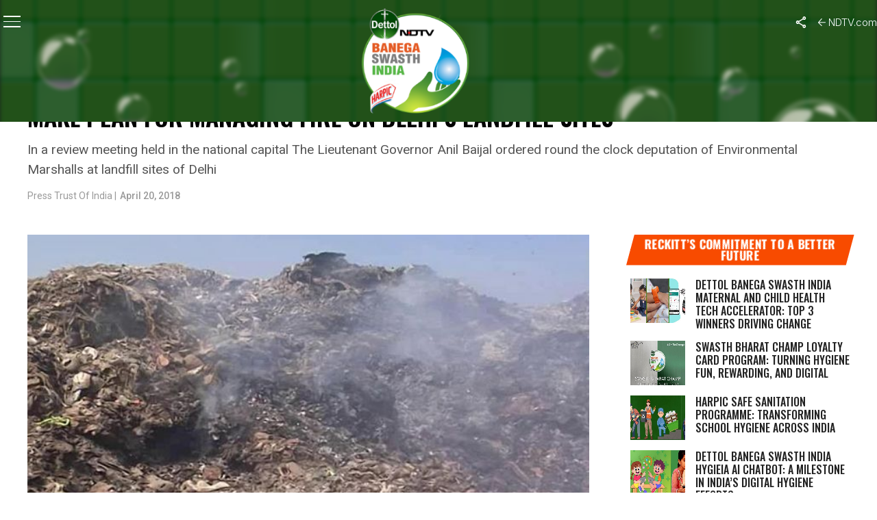

--- FILE ---
content_type: text/html; charset=utf-8
request_url: https://www.google.com/recaptcha/api2/anchor?ar=1&k=6Ld_Xr4qAAAAAEduKicafU-iRyt7eevdvTj-Ho8O&co=aHR0cHM6Ly9zd2FjaGhpbmRpYS5uZHR2LmNvbTo0NDM.&hl=en&v=PoyoqOPhxBO7pBk68S4YbpHZ&theme=light&size=normal&anchor-ms=20000&execute-ms=30000&cb=215mwy1zk5u5
body_size: 49255
content:
<!DOCTYPE HTML><html dir="ltr" lang="en"><head><meta http-equiv="Content-Type" content="text/html; charset=UTF-8">
<meta http-equiv="X-UA-Compatible" content="IE=edge">
<title>reCAPTCHA</title>
<style type="text/css">
/* cyrillic-ext */
@font-face {
  font-family: 'Roboto';
  font-style: normal;
  font-weight: 400;
  font-stretch: 100%;
  src: url(//fonts.gstatic.com/s/roboto/v48/KFO7CnqEu92Fr1ME7kSn66aGLdTylUAMa3GUBHMdazTgWw.woff2) format('woff2');
  unicode-range: U+0460-052F, U+1C80-1C8A, U+20B4, U+2DE0-2DFF, U+A640-A69F, U+FE2E-FE2F;
}
/* cyrillic */
@font-face {
  font-family: 'Roboto';
  font-style: normal;
  font-weight: 400;
  font-stretch: 100%;
  src: url(//fonts.gstatic.com/s/roboto/v48/KFO7CnqEu92Fr1ME7kSn66aGLdTylUAMa3iUBHMdazTgWw.woff2) format('woff2');
  unicode-range: U+0301, U+0400-045F, U+0490-0491, U+04B0-04B1, U+2116;
}
/* greek-ext */
@font-face {
  font-family: 'Roboto';
  font-style: normal;
  font-weight: 400;
  font-stretch: 100%;
  src: url(//fonts.gstatic.com/s/roboto/v48/KFO7CnqEu92Fr1ME7kSn66aGLdTylUAMa3CUBHMdazTgWw.woff2) format('woff2');
  unicode-range: U+1F00-1FFF;
}
/* greek */
@font-face {
  font-family: 'Roboto';
  font-style: normal;
  font-weight: 400;
  font-stretch: 100%;
  src: url(//fonts.gstatic.com/s/roboto/v48/KFO7CnqEu92Fr1ME7kSn66aGLdTylUAMa3-UBHMdazTgWw.woff2) format('woff2');
  unicode-range: U+0370-0377, U+037A-037F, U+0384-038A, U+038C, U+038E-03A1, U+03A3-03FF;
}
/* math */
@font-face {
  font-family: 'Roboto';
  font-style: normal;
  font-weight: 400;
  font-stretch: 100%;
  src: url(//fonts.gstatic.com/s/roboto/v48/KFO7CnqEu92Fr1ME7kSn66aGLdTylUAMawCUBHMdazTgWw.woff2) format('woff2');
  unicode-range: U+0302-0303, U+0305, U+0307-0308, U+0310, U+0312, U+0315, U+031A, U+0326-0327, U+032C, U+032F-0330, U+0332-0333, U+0338, U+033A, U+0346, U+034D, U+0391-03A1, U+03A3-03A9, U+03B1-03C9, U+03D1, U+03D5-03D6, U+03F0-03F1, U+03F4-03F5, U+2016-2017, U+2034-2038, U+203C, U+2040, U+2043, U+2047, U+2050, U+2057, U+205F, U+2070-2071, U+2074-208E, U+2090-209C, U+20D0-20DC, U+20E1, U+20E5-20EF, U+2100-2112, U+2114-2115, U+2117-2121, U+2123-214F, U+2190, U+2192, U+2194-21AE, U+21B0-21E5, U+21F1-21F2, U+21F4-2211, U+2213-2214, U+2216-22FF, U+2308-230B, U+2310, U+2319, U+231C-2321, U+2336-237A, U+237C, U+2395, U+239B-23B7, U+23D0, U+23DC-23E1, U+2474-2475, U+25AF, U+25B3, U+25B7, U+25BD, U+25C1, U+25CA, U+25CC, U+25FB, U+266D-266F, U+27C0-27FF, U+2900-2AFF, U+2B0E-2B11, U+2B30-2B4C, U+2BFE, U+3030, U+FF5B, U+FF5D, U+1D400-1D7FF, U+1EE00-1EEFF;
}
/* symbols */
@font-face {
  font-family: 'Roboto';
  font-style: normal;
  font-weight: 400;
  font-stretch: 100%;
  src: url(//fonts.gstatic.com/s/roboto/v48/KFO7CnqEu92Fr1ME7kSn66aGLdTylUAMaxKUBHMdazTgWw.woff2) format('woff2');
  unicode-range: U+0001-000C, U+000E-001F, U+007F-009F, U+20DD-20E0, U+20E2-20E4, U+2150-218F, U+2190, U+2192, U+2194-2199, U+21AF, U+21E6-21F0, U+21F3, U+2218-2219, U+2299, U+22C4-22C6, U+2300-243F, U+2440-244A, U+2460-24FF, U+25A0-27BF, U+2800-28FF, U+2921-2922, U+2981, U+29BF, U+29EB, U+2B00-2BFF, U+4DC0-4DFF, U+FFF9-FFFB, U+10140-1018E, U+10190-1019C, U+101A0, U+101D0-101FD, U+102E0-102FB, U+10E60-10E7E, U+1D2C0-1D2D3, U+1D2E0-1D37F, U+1F000-1F0FF, U+1F100-1F1AD, U+1F1E6-1F1FF, U+1F30D-1F30F, U+1F315, U+1F31C, U+1F31E, U+1F320-1F32C, U+1F336, U+1F378, U+1F37D, U+1F382, U+1F393-1F39F, U+1F3A7-1F3A8, U+1F3AC-1F3AF, U+1F3C2, U+1F3C4-1F3C6, U+1F3CA-1F3CE, U+1F3D4-1F3E0, U+1F3ED, U+1F3F1-1F3F3, U+1F3F5-1F3F7, U+1F408, U+1F415, U+1F41F, U+1F426, U+1F43F, U+1F441-1F442, U+1F444, U+1F446-1F449, U+1F44C-1F44E, U+1F453, U+1F46A, U+1F47D, U+1F4A3, U+1F4B0, U+1F4B3, U+1F4B9, U+1F4BB, U+1F4BF, U+1F4C8-1F4CB, U+1F4D6, U+1F4DA, U+1F4DF, U+1F4E3-1F4E6, U+1F4EA-1F4ED, U+1F4F7, U+1F4F9-1F4FB, U+1F4FD-1F4FE, U+1F503, U+1F507-1F50B, U+1F50D, U+1F512-1F513, U+1F53E-1F54A, U+1F54F-1F5FA, U+1F610, U+1F650-1F67F, U+1F687, U+1F68D, U+1F691, U+1F694, U+1F698, U+1F6AD, U+1F6B2, U+1F6B9-1F6BA, U+1F6BC, U+1F6C6-1F6CF, U+1F6D3-1F6D7, U+1F6E0-1F6EA, U+1F6F0-1F6F3, U+1F6F7-1F6FC, U+1F700-1F7FF, U+1F800-1F80B, U+1F810-1F847, U+1F850-1F859, U+1F860-1F887, U+1F890-1F8AD, U+1F8B0-1F8BB, U+1F8C0-1F8C1, U+1F900-1F90B, U+1F93B, U+1F946, U+1F984, U+1F996, U+1F9E9, U+1FA00-1FA6F, U+1FA70-1FA7C, U+1FA80-1FA89, U+1FA8F-1FAC6, U+1FACE-1FADC, U+1FADF-1FAE9, U+1FAF0-1FAF8, U+1FB00-1FBFF;
}
/* vietnamese */
@font-face {
  font-family: 'Roboto';
  font-style: normal;
  font-weight: 400;
  font-stretch: 100%;
  src: url(//fonts.gstatic.com/s/roboto/v48/KFO7CnqEu92Fr1ME7kSn66aGLdTylUAMa3OUBHMdazTgWw.woff2) format('woff2');
  unicode-range: U+0102-0103, U+0110-0111, U+0128-0129, U+0168-0169, U+01A0-01A1, U+01AF-01B0, U+0300-0301, U+0303-0304, U+0308-0309, U+0323, U+0329, U+1EA0-1EF9, U+20AB;
}
/* latin-ext */
@font-face {
  font-family: 'Roboto';
  font-style: normal;
  font-weight: 400;
  font-stretch: 100%;
  src: url(//fonts.gstatic.com/s/roboto/v48/KFO7CnqEu92Fr1ME7kSn66aGLdTylUAMa3KUBHMdazTgWw.woff2) format('woff2');
  unicode-range: U+0100-02BA, U+02BD-02C5, U+02C7-02CC, U+02CE-02D7, U+02DD-02FF, U+0304, U+0308, U+0329, U+1D00-1DBF, U+1E00-1E9F, U+1EF2-1EFF, U+2020, U+20A0-20AB, U+20AD-20C0, U+2113, U+2C60-2C7F, U+A720-A7FF;
}
/* latin */
@font-face {
  font-family: 'Roboto';
  font-style: normal;
  font-weight: 400;
  font-stretch: 100%;
  src: url(//fonts.gstatic.com/s/roboto/v48/KFO7CnqEu92Fr1ME7kSn66aGLdTylUAMa3yUBHMdazQ.woff2) format('woff2');
  unicode-range: U+0000-00FF, U+0131, U+0152-0153, U+02BB-02BC, U+02C6, U+02DA, U+02DC, U+0304, U+0308, U+0329, U+2000-206F, U+20AC, U+2122, U+2191, U+2193, U+2212, U+2215, U+FEFF, U+FFFD;
}
/* cyrillic-ext */
@font-face {
  font-family: 'Roboto';
  font-style: normal;
  font-weight: 500;
  font-stretch: 100%;
  src: url(//fonts.gstatic.com/s/roboto/v48/KFO7CnqEu92Fr1ME7kSn66aGLdTylUAMa3GUBHMdazTgWw.woff2) format('woff2');
  unicode-range: U+0460-052F, U+1C80-1C8A, U+20B4, U+2DE0-2DFF, U+A640-A69F, U+FE2E-FE2F;
}
/* cyrillic */
@font-face {
  font-family: 'Roboto';
  font-style: normal;
  font-weight: 500;
  font-stretch: 100%;
  src: url(//fonts.gstatic.com/s/roboto/v48/KFO7CnqEu92Fr1ME7kSn66aGLdTylUAMa3iUBHMdazTgWw.woff2) format('woff2');
  unicode-range: U+0301, U+0400-045F, U+0490-0491, U+04B0-04B1, U+2116;
}
/* greek-ext */
@font-face {
  font-family: 'Roboto';
  font-style: normal;
  font-weight: 500;
  font-stretch: 100%;
  src: url(//fonts.gstatic.com/s/roboto/v48/KFO7CnqEu92Fr1ME7kSn66aGLdTylUAMa3CUBHMdazTgWw.woff2) format('woff2');
  unicode-range: U+1F00-1FFF;
}
/* greek */
@font-face {
  font-family: 'Roboto';
  font-style: normal;
  font-weight: 500;
  font-stretch: 100%;
  src: url(//fonts.gstatic.com/s/roboto/v48/KFO7CnqEu92Fr1ME7kSn66aGLdTylUAMa3-UBHMdazTgWw.woff2) format('woff2');
  unicode-range: U+0370-0377, U+037A-037F, U+0384-038A, U+038C, U+038E-03A1, U+03A3-03FF;
}
/* math */
@font-face {
  font-family: 'Roboto';
  font-style: normal;
  font-weight: 500;
  font-stretch: 100%;
  src: url(//fonts.gstatic.com/s/roboto/v48/KFO7CnqEu92Fr1ME7kSn66aGLdTylUAMawCUBHMdazTgWw.woff2) format('woff2');
  unicode-range: U+0302-0303, U+0305, U+0307-0308, U+0310, U+0312, U+0315, U+031A, U+0326-0327, U+032C, U+032F-0330, U+0332-0333, U+0338, U+033A, U+0346, U+034D, U+0391-03A1, U+03A3-03A9, U+03B1-03C9, U+03D1, U+03D5-03D6, U+03F0-03F1, U+03F4-03F5, U+2016-2017, U+2034-2038, U+203C, U+2040, U+2043, U+2047, U+2050, U+2057, U+205F, U+2070-2071, U+2074-208E, U+2090-209C, U+20D0-20DC, U+20E1, U+20E5-20EF, U+2100-2112, U+2114-2115, U+2117-2121, U+2123-214F, U+2190, U+2192, U+2194-21AE, U+21B0-21E5, U+21F1-21F2, U+21F4-2211, U+2213-2214, U+2216-22FF, U+2308-230B, U+2310, U+2319, U+231C-2321, U+2336-237A, U+237C, U+2395, U+239B-23B7, U+23D0, U+23DC-23E1, U+2474-2475, U+25AF, U+25B3, U+25B7, U+25BD, U+25C1, U+25CA, U+25CC, U+25FB, U+266D-266F, U+27C0-27FF, U+2900-2AFF, U+2B0E-2B11, U+2B30-2B4C, U+2BFE, U+3030, U+FF5B, U+FF5D, U+1D400-1D7FF, U+1EE00-1EEFF;
}
/* symbols */
@font-face {
  font-family: 'Roboto';
  font-style: normal;
  font-weight: 500;
  font-stretch: 100%;
  src: url(//fonts.gstatic.com/s/roboto/v48/KFO7CnqEu92Fr1ME7kSn66aGLdTylUAMaxKUBHMdazTgWw.woff2) format('woff2');
  unicode-range: U+0001-000C, U+000E-001F, U+007F-009F, U+20DD-20E0, U+20E2-20E4, U+2150-218F, U+2190, U+2192, U+2194-2199, U+21AF, U+21E6-21F0, U+21F3, U+2218-2219, U+2299, U+22C4-22C6, U+2300-243F, U+2440-244A, U+2460-24FF, U+25A0-27BF, U+2800-28FF, U+2921-2922, U+2981, U+29BF, U+29EB, U+2B00-2BFF, U+4DC0-4DFF, U+FFF9-FFFB, U+10140-1018E, U+10190-1019C, U+101A0, U+101D0-101FD, U+102E0-102FB, U+10E60-10E7E, U+1D2C0-1D2D3, U+1D2E0-1D37F, U+1F000-1F0FF, U+1F100-1F1AD, U+1F1E6-1F1FF, U+1F30D-1F30F, U+1F315, U+1F31C, U+1F31E, U+1F320-1F32C, U+1F336, U+1F378, U+1F37D, U+1F382, U+1F393-1F39F, U+1F3A7-1F3A8, U+1F3AC-1F3AF, U+1F3C2, U+1F3C4-1F3C6, U+1F3CA-1F3CE, U+1F3D4-1F3E0, U+1F3ED, U+1F3F1-1F3F3, U+1F3F5-1F3F7, U+1F408, U+1F415, U+1F41F, U+1F426, U+1F43F, U+1F441-1F442, U+1F444, U+1F446-1F449, U+1F44C-1F44E, U+1F453, U+1F46A, U+1F47D, U+1F4A3, U+1F4B0, U+1F4B3, U+1F4B9, U+1F4BB, U+1F4BF, U+1F4C8-1F4CB, U+1F4D6, U+1F4DA, U+1F4DF, U+1F4E3-1F4E6, U+1F4EA-1F4ED, U+1F4F7, U+1F4F9-1F4FB, U+1F4FD-1F4FE, U+1F503, U+1F507-1F50B, U+1F50D, U+1F512-1F513, U+1F53E-1F54A, U+1F54F-1F5FA, U+1F610, U+1F650-1F67F, U+1F687, U+1F68D, U+1F691, U+1F694, U+1F698, U+1F6AD, U+1F6B2, U+1F6B9-1F6BA, U+1F6BC, U+1F6C6-1F6CF, U+1F6D3-1F6D7, U+1F6E0-1F6EA, U+1F6F0-1F6F3, U+1F6F7-1F6FC, U+1F700-1F7FF, U+1F800-1F80B, U+1F810-1F847, U+1F850-1F859, U+1F860-1F887, U+1F890-1F8AD, U+1F8B0-1F8BB, U+1F8C0-1F8C1, U+1F900-1F90B, U+1F93B, U+1F946, U+1F984, U+1F996, U+1F9E9, U+1FA00-1FA6F, U+1FA70-1FA7C, U+1FA80-1FA89, U+1FA8F-1FAC6, U+1FACE-1FADC, U+1FADF-1FAE9, U+1FAF0-1FAF8, U+1FB00-1FBFF;
}
/* vietnamese */
@font-face {
  font-family: 'Roboto';
  font-style: normal;
  font-weight: 500;
  font-stretch: 100%;
  src: url(//fonts.gstatic.com/s/roboto/v48/KFO7CnqEu92Fr1ME7kSn66aGLdTylUAMa3OUBHMdazTgWw.woff2) format('woff2');
  unicode-range: U+0102-0103, U+0110-0111, U+0128-0129, U+0168-0169, U+01A0-01A1, U+01AF-01B0, U+0300-0301, U+0303-0304, U+0308-0309, U+0323, U+0329, U+1EA0-1EF9, U+20AB;
}
/* latin-ext */
@font-face {
  font-family: 'Roboto';
  font-style: normal;
  font-weight: 500;
  font-stretch: 100%;
  src: url(//fonts.gstatic.com/s/roboto/v48/KFO7CnqEu92Fr1ME7kSn66aGLdTylUAMa3KUBHMdazTgWw.woff2) format('woff2');
  unicode-range: U+0100-02BA, U+02BD-02C5, U+02C7-02CC, U+02CE-02D7, U+02DD-02FF, U+0304, U+0308, U+0329, U+1D00-1DBF, U+1E00-1E9F, U+1EF2-1EFF, U+2020, U+20A0-20AB, U+20AD-20C0, U+2113, U+2C60-2C7F, U+A720-A7FF;
}
/* latin */
@font-face {
  font-family: 'Roboto';
  font-style: normal;
  font-weight: 500;
  font-stretch: 100%;
  src: url(//fonts.gstatic.com/s/roboto/v48/KFO7CnqEu92Fr1ME7kSn66aGLdTylUAMa3yUBHMdazQ.woff2) format('woff2');
  unicode-range: U+0000-00FF, U+0131, U+0152-0153, U+02BB-02BC, U+02C6, U+02DA, U+02DC, U+0304, U+0308, U+0329, U+2000-206F, U+20AC, U+2122, U+2191, U+2193, U+2212, U+2215, U+FEFF, U+FFFD;
}
/* cyrillic-ext */
@font-face {
  font-family: 'Roboto';
  font-style: normal;
  font-weight: 900;
  font-stretch: 100%;
  src: url(//fonts.gstatic.com/s/roboto/v48/KFO7CnqEu92Fr1ME7kSn66aGLdTylUAMa3GUBHMdazTgWw.woff2) format('woff2');
  unicode-range: U+0460-052F, U+1C80-1C8A, U+20B4, U+2DE0-2DFF, U+A640-A69F, U+FE2E-FE2F;
}
/* cyrillic */
@font-face {
  font-family: 'Roboto';
  font-style: normal;
  font-weight: 900;
  font-stretch: 100%;
  src: url(//fonts.gstatic.com/s/roboto/v48/KFO7CnqEu92Fr1ME7kSn66aGLdTylUAMa3iUBHMdazTgWw.woff2) format('woff2');
  unicode-range: U+0301, U+0400-045F, U+0490-0491, U+04B0-04B1, U+2116;
}
/* greek-ext */
@font-face {
  font-family: 'Roboto';
  font-style: normal;
  font-weight: 900;
  font-stretch: 100%;
  src: url(//fonts.gstatic.com/s/roboto/v48/KFO7CnqEu92Fr1ME7kSn66aGLdTylUAMa3CUBHMdazTgWw.woff2) format('woff2');
  unicode-range: U+1F00-1FFF;
}
/* greek */
@font-face {
  font-family: 'Roboto';
  font-style: normal;
  font-weight: 900;
  font-stretch: 100%;
  src: url(//fonts.gstatic.com/s/roboto/v48/KFO7CnqEu92Fr1ME7kSn66aGLdTylUAMa3-UBHMdazTgWw.woff2) format('woff2');
  unicode-range: U+0370-0377, U+037A-037F, U+0384-038A, U+038C, U+038E-03A1, U+03A3-03FF;
}
/* math */
@font-face {
  font-family: 'Roboto';
  font-style: normal;
  font-weight: 900;
  font-stretch: 100%;
  src: url(//fonts.gstatic.com/s/roboto/v48/KFO7CnqEu92Fr1ME7kSn66aGLdTylUAMawCUBHMdazTgWw.woff2) format('woff2');
  unicode-range: U+0302-0303, U+0305, U+0307-0308, U+0310, U+0312, U+0315, U+031A, U+0326-0327, U+032C, U+032F-0330, U+0332-0333, U+0338, U+033A, U+0346, U+034D, U+0391-03A1, U+03A3-03A9, U+03B1-03C9, U+03D1, U+03D5-03D6, U+03F0-03F1, U+03F4-03F5, U+2016-2017, U+2034-2038, U+203C, U+2040, U+2043, U+2047, U+2050, U+2057, U+205F, U+2070-2071, U+2074-208E, U+2090-209C, U+20D0-20DC, U+20E1, U+20E5-20EF, U+2100-2112, U+2114-2115, U+2117-2121, U+2123-214F, U+2190, U+2192, U+2194-21AE, U+21B0-21E5, U+21F1-21F2, U+21F4-2211, U+2213-2214, U+2216-22FF, U+2308-230B, U+2310, U+2319, U+231C-2321, U+2336-237A, U+237C, U+2395, U+239B-23B7, U+23D0, U+23DC-23E1, U+2474-2475, U+25AF, U+25B3, U+25B7, U+25BD, U+25C1, U+25CA, U+25CC, U+25FB, U+266D-266F, U+27C0-27FF, U+2900-2AFF, U+2B0E-2B11, U+2B30-2B4C, U+2BFE, U+3030, U+FF5B, U+FF5D, U+1D400-1D7FF, U+1EE00-1EEFF;
}
/* symbols */
@font-face {
  font-family: 'Roboto';
  font-style: normal;
  font-weight: 900;
  font-stretch: 100%;
  src: url(//fonts.gstatic.com/s/roboto/v48/KFO7CnqEu92Fr1ME7kSn66aGLdTylUAMaxKUBHMdazTgWw.woff2) format('woff2');
  unicode-range: U+0001-000C, U+000E-001F, U+007F-009F, U+20DD-20E0, U+20E2-20E4, U+2150-218F, U+2190, U+2192, U+2194-2199, U+21AF, U+21E6-21F0, U+21F3, U+2218-2219, U+2299, U+22C4-22C6, U+2300-243F, U+2440-244A, U+2460-24FF, U+25A0-27BF, U+2800-28FF, U+2921-2922, U+2981, U+29BF, U+29EB, U+2B00-2BFF, U+4DC0-4DFF, U+FFF9-FFFB, U+10140-1018E, U+10190-1019C, U+101A0, U+101D0-101FD, U+102E0-102FB, U+10E60-10E7E, U+1D2C0-1D2D3, U+1D2E0-1D37F, U+1F000-1F0FF, U+1F100-1F1AD, U+1F1E6-1F1FF, U+1F30D-1F30F, U+1F315, U+1F31C, U+1F31E, U+1F320-1F32C, U+1F336, U+1F378, U+1F37D, U+1F382, U+1F393-1F39F, U+1F3A7-1F3A8, U+1F3AC-1F3AF, U+1F3C2, U+1F3C4-1F3C6, U+1F3CA-1F3CE, U+1F3D4-1F3E0, U+1F3ED, U+1F3F1-1F3F3, U+1F3F5-1F3F7, U+1F408, U+1F415, U+1F41F, U+1F426, U+1F43F, U+1F441-1F442, U+1F444, U+1F446-1F449, U+1F44C-1F44E, U+1F453, U+1F46A, U+1F47D, U+1F4A3, U+1F4B0, U+1F4B3, U+1F4B9, U+1F4BB, U+1F4BF, U+1F4C8-1F4CB, U+1F4D6, U+1F4DA, U+1F4DF, U+1F4E3-1F4E6, U+1F4EA-1F4ED, U+1F4F7, U+1F4F9-1F4FB, U+1F4FD-1F4FE, U+1F503, U+1F507-1F50B, U+1F50D, U+1F512-1F513, U+1F53E-1F54A, U+1F54F-1F5FA, U+1F610, U+1F650-1F67F, U+1F687, U+1F68D, U+1F691, U+1F694, U+1F698, U+1F6AD, U+1F6B2, U+1F6B9-1F6BA, U+1F6BC, U+1F6C6-1F6CF, U+1F6D3-1F6D7, U+1F6E0-1F6EA, U+1F6F0-1F6F3, U+1F6F7-1F6FC, U+1F700-1F7FF, U+1F800-1F80B, U+1F810-1F847, U+1F850-1F859, U+1F860-1F887, U+1F890-1F8AD, U+1F8B0-1F8BB, U+1F8C0-1F8C1, U+1F900-1F90B, U+1F93B, U+1F946, U+1F984, U+1F996, U+1F9E9, U+1FA00-1FA6F, U+1FA70-1FA7C, U+1FA80-1FA89, U+1FA8F-1FAC6, U+1FACE-1FADC, U+1FADF-1FAE9, U+1FAF0-1FAF8, U+1FB00-1FBFF;
}
/* vietnamese */
@font-face {
  font-family: 'Roboto';
  font-style: normal;
  font-weight: 900;
  font-stretch: 100%;
  src: url(//fonts.gstatic.com/s/roboto/v48/KFO7CnqEu92Fr1ME7kSn66aGLdTylUAMa3OUBHMdazTgWw.woff2) format('woff2');
  unicode-range: U+0102-0103, U+0110-0111, U+0128-0129, U+0168-0169, U+01A0-01A1, U+01AF-01B0, U+0300-0301, U+0303-0304, U+0308-0309, U+0323, U+0329, U+1EA0-1EF9, U+20AB;
}
/* latin-ext */
@font-face {
  font-family: 'Roboto';
  font-style: normal;
  font-weight: 900;
  font-stretch: 100%;
  src: url(//fonts.gstatic.com/s/roboto/v48/KFO7CnqEu92Fr1ME7kSn66aGLdTylUAMa3KUBHMdazTgWw.woff2) format('woff2');
  unicode-range: U+0100-02BA, U+02BD-02C5, U+02C7-02CC, U+02CE-02D7, U+02DD-02FF, U+0304, U+0308, U+0329, U+1D00-1DBF, U+1E00-1E9F, U+1EF2-1EFF, U+2020, U+20A0-20AB, U+20AD-20C0, U+2113, U+2C60-2C7F, U+A720-A7FF;
}
/* latin */
@font-face {
  font-family: 'Roboto';
  font-style: normal;
  font-weight: 900;
  font-stretch: 100%;
  src: url(//fonts.gstatic.com/s/roboto/v48/KFO7CnqEu92Fr1ME7kSn66aGLdTylUAMa3yUBHMdazQ.woff2) format('woff2');
  unicode-range: U+0000-00FF, U+0131, U+0152-0153, U+02BB-02BC, U+02C6, U+02DA, U+02DC, U+0304, U+0308, U+0329, U+2000-206F, U+20AC, U+2122, U+2191, U+2193, U+2212, U+2215, U+FEFF, U+FFFD;
}

</style>
<link rel="stylesheet" type="text/css" href="https://www.gstatic.com/recaptcha/releases/PoyoqOPhxBO7pBk68S4YbpHZ/styles__ltr.css">
<script nonce="uYSKlIG0DAhP3qM8ZYS4Ig" type="text/javascript">window['__recaptcha_api'] = 'https://www.google.com/recaptcha/api2/';</script>
<script type="text/javascript" src="https://www.gstatic.com/recaptcha/releases/PoyoqOPhxBO7pBk68S4YbpHZ/recaptcha__en.js" nonce="uYSKlIG0DAhP3qM8ZYS4Ig">
      
    </script></head>
<body><div id="rc-anchor-alert" class="rc-anchor-alert"></div>
<input type="hidden" id="recaptcha-token" value="[base64]">
<script type="text/javascript" nonce="uYSKlIG0DAhP3qM8ZYS4Ig">
      recaptcha.anchor.Main.init("[\x22ainput\x22,[\x22bgdata\x22,\x22\x22,\[base64]/[base64]/[base64]/ZyhXLGgpOnEoW04sMjEsbF0sVywwKSxoKSxmYWxzZSxmYWxzZSl9Y2F0Y2goayl7RygzNTgsVyk/[base64]/[base64]/[base64]/[base64]/[base64]/[base64]/[base64]/bmV3IEJbT10oRFswXSk6dz09Mj9uZXcgQltPXShEWzBdLERbMV0pOnc9PTM/bmV3IEJbT10oRFswXSxEWzFdLERbMl0pOnc9PTQ/[base64]/[base64]/[base64]/[base64]/[base64]\\u003d\x22,\[base64]\\u003d\\u003d\x22,\x22ccOuC8KXckPDhCFDMcO0wpHCiwQtw4DDtcOuaMK4c8K4AX9gw5dsw61/w7MbLgoVZUDCtTrCjMOkNxcFw5zCu8OUwrDClBhuw5A5wrbDhAzDnxg0wpnCrMO7MsO5NMKjw5p0B8KMwpMNwrPCn8K4chQoe8OqIMK3w7fDkXI3w78twrrCgX/DnF9IVMK3w7APwrsyD2XDgMO+XknDgGRcbcKDDHDDnVbCq3XDlgtSNMK+KMK1w7vDi8K6w53DrsKLVsKbw6HCmFPDj2nDsytlwrJZw559wppQGcKUw4HDr8OPH8K4wpbChDDDgMKSYMObwp7CgcOJw4DCisK/[base64]/[base64]/DsCbDl8KvwoF8DgXDiCx/wpFQGMOSw7sIwo93LULDvcObEsO/[base64]/DpcOrwrLDhT/[base64]/Cgzxvwr/Du8OPBMO8W8OWPDjDgFrCvsOLLMO5wrdtw5rDtMKdwqLDuhY8GMOWEkXCt2vCp2jCslzCtVoPwpExI8K4w6nDgcKXwopsamrDoQ1ZaW7DvcOWS8KqZhlrw70xcMOJX8O2wpLCvsOZK1LDrMKkwoXDmQtJwofCjcO4CsOMfMOKNC/CqcO7c8O+VwY1w5MmwoPCo8ONcsOrEMO7wq3CmX7CvV8Mw5PDnRvDvyVDwq3CiyUmw5R/[base64]/[base64]/w7p0w57CqmnDvsOeA1LDumvDpsO0d8OTNMKpwpLCvWIMw50pwrkQAMKCwoR1wpvDm1PDqsKePU7CiisGacO0ElLDvyYVMHhqQcKYwprCpsOKw71wAEjCtMKQYQdow4gYPnrDj1zCmsK5eMKXesO/TMOtw7/[base64]/DlXDCkcOHwpfDhg3Ch2XDomsbwrHDqxxYwqbDghledcOvOxI3OsKbH8KRQADDlMKXNsOmwrvDkMOYGSBNw650QBN6w6hKw4zCscOgw6XDjxbDmMK8w4BsbcOxEF3CnsKZWEFTwoDCnlbCusK/AcKDelUvMmLDqMKaw5vChnnDpBfDh8ORw6sROMKww6HCmAXCv3Qmw4dAUcKUw6nCiMO3wonCisOqPxXDlcObCw3DoBZZP8K/w4QDFWplDjlqw4Zrw7A8ZXAfwprCoMO6LFrCrjw4Y8O5dhjDjsKPZ8OXwqwrGnfDlcKWY0jCp8K9WE1dXcKbEsKKEcKew63CisO3w5BZcMOCLcOgw6YlaFTDlcKpLG/CpTYVwrN0w5IeJUvCgEdPw4onQibCnRjCrsOowq0Jw4Z+JsKxE8KfSsOPa8Kbw67DjsOmw4fCmUkZwogkJAB/FRYPHMKfZ8KGI8K9CcOIWRxcw6UYwqXClcOYLsKncsKUwptEH8KVwpgNwp/DicOCwqJYwr0gwpnDpwI1X33ClMOfZcKGwpPDhsK9C8KXecONJWbDrsKuw7TClkh9wrHDssK/H8KUw41hBsOYwozCowxDYG8twqxlVl3DlU5Cw6PCtsKjwpIBwqjDicOmwrvCncKwOXDCgkXCsiHDocO5w7FGcMOHQ8K1wqE6OxbChzPCqX81wrx7PRPCs8Kfw6zDuDsGAHxjwqlGwq5jwqRrOi/[base64]/DgsOBOV8+f1tnI8KFw5FhwrBXwoDDkMO0w5bCp21+w4ZnwrbCkMOfw6/CgsKyeRUjwolJSDgCw6zDhUd2w4BzwqvDjsOuwrZ3OyowVsO5wrVIwqkXVjVKVcOAw7w1PEgYRzHChGDDo1kAw7bCqlfDo8KrBXlobsKew7nDhy3CmSY/ITbDpMOAwrBHwpF6OMOlw5vDr8KhwoLDi8OGwr7CicKtJcOTwrfCuyfDpsKnwo4VOsKKOlV5wqbCp8Kuw7fCmA/DkT9xw57DuhUxwqRYw6jCv8KwKQPCtMOYw4QQwrPCgmsbdyLCiCnDlcKnw7fDocKVTsK2w7ZIOcOdw4rCocOxXRnDpmDCsSh2wo3DnSrCnMKcACltDG3CrcO8asKSfRjCnADCvMOrwp1Ww7nCoTXCpWMsw5nCvW/CrhXCncOVbsKRw5PCgUU8ezLDhDFCBcOjMcKXU2c7K1/[base64]/Ci0XDncKlfsK8wr0ZwpvDu8KiaMK+TMO6woEmWEzCujpRHMK0XMO/[base64]/eTXDrMKRQWHCsMORPsKMWE/CkgXDgQbCsk5/SMKWwoNCw4rCoMKtw73CnF3ChkxINl9INnUHV8OyD0Ndw6nDvMOIBiE6LMOOABhiwrrDqsOHwptrw7PDoWfDhQ/Cm8KKGmzDi0l4AWlWPnccw5oGw7DDqmbCq8OFwqLCohUtwoHCuV0vw5XCnDcDOwfCuk7DrsKlwr8Kw6vCqsO5w5XDi8K5w4BzSQQHAMK8ZmJtw5vDgcORJcKQOsKOLMK2w6/ChRwfPsOGUcONwqV6w6LDsizCrSLDp8K7w6PCokZdA8KhOmhVKS7Cp8OawokIw7jCssKPAEvCtytEP8KSw5oEw6Q9woZowojDo8K2SFTCoMKEw6TCrEfCgMKKb8OQwp5Ww57DnXPCicK1K8KiRE9cSsKdwonDvRR+Q8O8S8OUwrw+ZcOzPlIRC8OocMObw5/DtAFuC3wfw7HDhMKdb33CrMKKwqHCrjTCuD7DrTzCqhoawq/CssKIw7fDpycYKEdTw5ZYTsKLwrIUwqLCpBLDjiPCvmAcV3nCocK3wpPCpcOkTgXDskfCtFHDjAXClcKUYMKsGcOzwpVsEMKMw5EgbMK9wrQ5McOow5dLR19TSUnCl8OUOBrCrwfDp2/DmBrDtm9vK8KCYwQLw6DDi8KFw6dbwpxxPsO8bzPDmgbCtsKlw7Zxb07DlcKEwpwAdsKbwqvDssKjcsOhwo3CmBQRwr/[base64]/CgDLDrcOYwo99woV1HsKrFE/DoSc8dMK8XEZHw4jCh8KfbsKYd2hBw7lYCnTClcOvRB3DhRoIwqvDosKvw5AhwpnDrMKvVsK9RA/DonHCisOOwqjCqko2w5/Ci8ODwrXCkQUAwp0JwqUnX8OkJ8K1wqvDpGVtw7s1w7PDiQoxworDvcK0XyLDj8O7IsKFKzIOB3vCli41wprDrsK/X8OHwobDlcOhNiRfw4RuwrMJdsOKOMK0QDMEOsKAX3kqwoEgDcOjw6LCtlIOZcKdZcOMDcOAw4kEwptjwq3Cm8Orw5zCl3YJak/DrMKvw6s3wqYmBADCjxXDlcOsVyTDj8KXw4zCqMK0w6HCsiAFdjQWwo9Fw6/DtMKrwrBWNMO+wrjCnVx5wrzDiF3CsjbCjsO5w7EBw6t7XXcuw7R6GsKRwpcNYX/CpgjCp2hww7ZPwpJHG0TDoT3Dh8KdwoU4HMObwrTDp8OocCEgw5xFahESw54afsKiw5NhwqZGwo0oEMKsNcKtwqJDXSYNLF3CqiBMEW7DqsK0HMKge8OnJcKZQUAcw4QRWAPDmDbCpcK/[base64]/[base64]/CrMK7wpU9w53DqB8ow7PDlyXCrGhJw5wwLsKJGQDCgcO7wr3DpsOxZMKLWcKQEmYdw6l+wqwsDcOIw5rDkGrDuXlaMcKUfMKYwqvCtMOwwp/CpsO/[base64]/CjmzDt0PDkUvCuMKdDENEwrUmw7PCnV/CvsOnw5Iqwrg1PMOFwpPDisODw7fDvz0swpzDj8OtCxg+woLCtnh3akwsw6HCn1UMLWvClz3CuWzCn8OHwonDoEHDlFDDmMK3D1FswpvDusK0wovDg8KPO8Kewqw8bybDn2AFwojDt0oYVcKOfsKeVwTCmcO9DcOVacKmwo1sw5fCg1/CgMOJccKDf8O5wowPNsOAw4xcwp3Dm8OIfjU/SMKgw5N4f8KibWTDl8OWwp5oSMOZw6nCgSLCqCNswpEQw7RKS8KVL8KMfxPChlVmf8O/wrXDv8KywrDDp8KiwonCnDLCrFXDncKjw7HDhMOYw5LDgSnDnMK4GsKBdWHDusO1wqrDksKZw5PCnsOUwpUvasKOwpVeSgQOwpIrw6YhDMK+w4/DkWvDlMKTw6TCusO4MWdowqMcw67CssKMwq8RFMK8AXDDiMO4w7jCjMO+wo3ClQ3DshrCpsO8w4bDqMKLwqcnwqtcHMOowoETwq5/QcOTwqYxA8KPw79EQsKmwodYwrpCw5HCmirDtDTCjTLCrsOMNsKYw4BZwrzDqMOZBsODAzUOM8K2QzZMcMOCGsKjSsO+EcOZwobDs3/DncKgw6LCqhTCuh1kfBHCsgstwqpZw6w2w57CvArDkE7DpcKLQMK3wpl0w7nCrcKLw4XDmkx8QsKJDMKww7bCl8OfKSZpPEDCkVsmwqjDl2B/w5XCoXPCnlkLw5wwE3vClMOvwpIpw77DoGxCJcKeUcKrFcKQSS9jGcKQdsOhw6phXwjDl0XCtMKFXS1YOAUXwpo2D8Klw5V6w6vCpG9aw4zDlDLDosORw5PDlzzDlB/DqzJ/w57Dix0sSMO+JkTChBLDrsKbw5IFNmhZw4cLeMOWXMKAWlQDNkDCrmLCisKbDcObI8OLHlHCjsKxR8ORYR3DiAPDhsK8EcO+woLCsScEQDYxwrzDtcO5w6rCt8OYwoXCh8KefHhEw7TDuSPDlMO/[base64]/f8ORwoYEwodgIcKeI8K6fsKnw5LDqMK5B8ORw4TCtcKEw4hNw5Etw5BrasK1PWBPwpLDhsKVwqrCh8OLwpXDmnDConPDu8OAwrFbwpLCmsKcUsKHwo15S8Obw4nCskAjDMKcwowUw5k5w53DhcKZwqlGP8KBC8KowprDtiXCjnLCj3tmXjoiG2rCp8KcAcOEW2pULW/DijVnMyMAwr5nc0/DmC0aPBrCihN0wpNawpV9J8OqY8OTwqvDjcKpQ8KZw48GFyIdVsOMwqLDsMOQw7tmw68kwo/DpcKLb8OMwqIuc8KqwqMHw77ChMOdw4xMHsKRLMO+d8K6w6pew7Bxw5ZVw7fDljQUw6rCqsKiw7FEd8KRLyXCosKvUDrCrF3DkMOiwoXDnAAHw5PCssOtZ8ObecOXwqwpWnx/w7/Dh8O2wp1LZEnDk8KUwqrCm2ITw7nDqcO6c2/DssOCEj/Ct8OXBBXCs04Vwp3CijzCg0law6UhTMKhNGVXwr3CnMKDw6DDnsKSw6fDgXpXF8Kkw7fCsMKBE3Ziw5TDimxRw5vDulFWwp3DtsKeFn7DqW3ClcKbB2JrwozCkcO3w7tpwr3DjcOSw6Baw6nCiMOdDW1cKyBBLsK/w5fCtjg5w6ZRQFzDlsOwOcOfOsKhAgxxwpnDvyVyworCgQvDgcOgw543QsOFw79JR8KdMsKhw5kkwp3Dh8KXakrCk8K/w5nDv8OkwprCh8KKURETw50idnfCrcKGwpPCpsKww4DDgMKmw5TCgHLDtBtSwrrDosO/LVRBLy7Diwdgw4XCqMKEwpzDkl/Ck8Kvw4JJw7fCi8KLw7BjZcOOwpbCtGHDozLCkXJCXC7CqGMReQk2wp9mLsOMHgtaTi3DncKcw5kowrsHw4/DiQLClX/DrMKcw6LCkMKkwo4qPsOLVMOsMG13DcKYw7TCtSMVC3/Du8K/[base64]/DhHY9YcKHwrPClMKOwoxXwoZhwoDDr8OIwqPCl8ONbMOOw5XDkMKPwrs8Zi/[base64]/wrUkw4lzFw5UbVXDpEXDh8KIXCNwwoMrQAnCml4hWMK5N8OHw7DDogLCoMKvw6jCr8OLecOAZmTCnDdNw5jDrmzDv8Oxw68Zw5LDu8KXeC7CqwlwwqLDiThsZhDCscOswo8pw6vDojZ4JsKHw4hgwpvDvMKCw5vCrXdSw4rCrMKdwod2wrRFP8Okw7/CsMKdP8OSSsKhwqHCpsKaw4VVw53CtcKtwo9oZcKaTMOTCMKew5/Cr07ClcORAS/DsFbDqUsRwqXCusKSIcOBwo0Fwqo8ElgywqBGVsKUw6JOMDY6w4IlwpPDthvCisKZDz8+w7PDsWlgDcKww7zDh8KFw6rDp2fDjMKjag5pwo/DilYkNMObwoRgwrfDoMOCw7NiwpQywrfChxdVbHHDisOqPlAXw4HCnsKzfD9ywozDqkjDkysoCTrCt18HIizCi2vCox54AE/ClsO9wrbCuSzCv00gQcO7w5AQJsKHwpF3woPDg8OWJhYAwrjCvUHDnB/CjmjDjCAQc8KOa8Opwol5w6PDqAErwpnDqsK9woXCuzvCkFESGEvCv8Oew5ICO19gHsKDwqLDhhHDiGJxYFrDgsKWw5PDl8KMHcOfwrPClwwsw5p1QX00fiDDj8OpaMKnw69Gw7bCqgfDg3LDj21Lc8KkVHlmSk5gWcK7FcO/w7bCjg3ChMKuw6BvwpTCjS7DqsOLQcOMDcOVMXlDfkYGw4U3cF7CrsKrTkoDw43DsV5PWsO/VRLDlQ7DiGo1YMOLAzHCmMOmwrzCmms/wq/Dj05UB8OXNn8MQ1DCisK9wrtGWxfDiMKywpzCg8K/[base64]/Rx7DujfDjBnDmlHCm8KwJ8KaEQ3DksOiK8K6w6g4MCzDn0DDhF3Cq0g7wojCtDs9wrjCrMOEwoF9wrg3BFnDqMKIwrkoHiJZUMO7wr3DmsOae8O7BMK4wo4dOcOfw5bDrsKRDAZ/[base64]/[base64]/w7DCisKNBF9ZHMOcLQLDkB/CsAzCsMKka8K3w7/[base64]/CssOXwqzDn8O4BQfCmMKYwpnCqEjDrcKPBsOYw7XClMKdw4DCshQeZsKbbiopw4VGwpErw5Ecw7Qdw63Dkk5TAMOGwpcvw5BEdTQVwrPDoUjDkMKlwo3DpCXDh8Orw7vCr8OJTHFvHUZXLmEGLMKdw73DqcKuw5REBkcCN8Kmwp84TGjDuxNmQl/DnAlcN3IiworDicKUIwtlw6ZEw5NSwqjDsGTCsMO7FSrCmMOzw7RCw5UTwpUVwrzCi0gcY8K4PMKTw6RRwooNWMKGcQICG1fCrD3DtMOUwrHDh1d7w5TDq2bCmcK9VVLDlsKld8O/w5sSXkPCgXZSWFXDk8OQfMOtwqF6wqIWHnRxwpXCgcOAH8KbwqEAwrvCpcK6VcOTUSEvwo8Ub8KNw7DCgTvChMOZQsO2eUHDv0VQK8Ovwp0GwqLDuMOEKl9zJWF1wod7wrEnPMK9w5k9wrLDik95wqfCu3lfwqLCsSdhT8Oiw5jDlMKbw6/[base64]/Dr8KDwp/CqhUDOQ0xGRd5w4sgw4zDhUdOwovDux7Cs0PDo8KDJsOEDMKQwoJ/ZXLDrcOwdAvDoMKAw4DDoQzDtAIdwrLCknQAwpDDqkfDjcOEw4wbwqDDk8OcwpVhwrNTw7gJw4M1dMKWMMKIEnfDk8KAaUYid8KPw6IMw4vCln3CjgIrw4PCm8O0w6VUJcK/OWDDksOyMcOEewXCgmHDlcKVehtrOhjDnsOkRErDgcOVwqTDngrCthrDgMK+w6hvNmEtC8OHallWw4QEwqJSVsKcw5NpeF7DpcO1w7/DtMKsecO8wqFhABfCg3/[base64]/[base64]/CrxvChsKEwp3Cv8OSUsOYwrVfw5TDgcKTPAHCv8K7dMO6VitTUcOcOW/[base64]/wrppZMKTw7fCh052JVvCqSlbwq4xwrTCjUvDihRLw7Ewwr3ClljCkMKFYsKswpvCpW5jworDtm1AbsKCcltmw7RYw4Arw6dRwqxwcMOFIsKVesO4eMOgHsOtw6zDqGHClXrCscOWwqzDicKLLGTDqzcewr/Dn8OfwrfDjcK4Dh1DwoNUwpbDqS0vK8ODw5zChDsNwpZew4czSMKbwr3DrzxJa0hPA8KcCMOOwpEVKsORY2/Dp8KqO8OnK8ONwrsuYsOiJMKPw7VHDz7CoT/[base64]/ChMKXf8OLGDPChgIbw43Cn8Ogw6LDp8KKwoMLXcOMACPDosOVw4cUw6rDqzHCq8OEB8OtI8OFUcKiR0BKw7BVWMOiB1LCicOwdh/DrT7DqxJsdcO4wqckwqV/[base64]/CiwDCsTo2SMOYfxrCp8OewrvCpsOXwoPCj2FDDcKKwp86aBTCk8ORwr02MBJxw53CkMKCJMO8w4RUYgXCucKhwoQDw4FldcKow6zDjMOfwqfDqsONcF/DtVAPHHTCmFNCcGkEQ8OUwrY9a8KTFMKDb8O9wpgdFsK4w70DJsKJLMKyYwd/w5XDtMKXM8Knei5CcMOAYsKowoTCoWZZUzIowpJGwpXCsMOlw7kdJsKZAsO/w4Fqw63CgMOBw4RlcsONI8OjRXrDucKYw70aw69OFWdhUMKgwqM5w6wKwpkWKcKowpcqwpF8McOwOsOyw6EBwp3Cs3XCi8OLw77Dq8O1MQs8dsKtbjfCssKHwrtNwrnChsODIMK+wqbCksOpwqE7ZsKUw4pmaRrDlnMoRsK+w6/DgcOxw5Zzc3vDpjnDtcOoRFzDpQxsSMKlAmTDp8O0AMOeA8Ofw7VEM8ORwofCvcO2wrHDhjVLLlLCsidTw7dzw4EcQcK5wp/CjMKpw7wnw4HCuj4hw6XCvsK+wqjDmk8Qwqx9wqNVB8KPw47Cpi3CjU7DmMOKccKEwp/Dj8O+GMKlwqbCnsO7wponw6xPUG7Cq8KvFypSwr7CkcKNwqXDu8KrwoppwpXCgsKEwpJQwrjChcOzwqLDoMOPcA8WUizDhMKhOMKRei7DixoGMx3ChwZow4HCkDTCj8OFwpATwrYTXXp8OcKLw5szHXVVwrPDohYEw4vDj8O1Wj83woIGw5XDpMOwI8O5wq/Dtm4dw4nDsMO/DVXCosK7w7TCtRZZJlpaw7l1SsK8VCfCpATCv8KkMsKqDcO+w6LDqVXCrsOeRMOZwovCm8K6GsOGw5FHwq/[base64]/[base64]/[base64]/Cm8Oywqgnw4/DhXrCu8OYEcKVwqBlFiwDHxHCmDhdISrDhVvCoH8nw5gKw53Ct2c1F8KiTcO7YcK+wpjDrXpdSF7CrsOow4Yvw7AHw4rClsKmwosXCXQwBMKHVsKwwqdOw6BIwoAgasKWw7h5w49Tw5osw4/DssKQFcOPYVBNw47ChsORO8OgGE3CssOEw4vDhMKOwpYQQcKxwpLCqADDnMKXw5/Ch8OtGsKMw4TCqcOETMO2woXDh8O2L8OPwq9yTsKswpzDnsO0YsODCsO7HiLDqX81w7dawrXDtMK7GMKJwrbDqFdewqLCgMKcwrp2TCvCrsOVdcKOwojCqCnCsR5gwqoswqdcw7RgJh3ClVYPwpTCicKkc8KSNEXCscKLwoUdw5zDr3NFwps8FhPCv27DgSI/wphbwpAjw7Z3cVTCr8KSw5UmUDJqfEQ+XwFYZMKTIAoiw5oPw63CncO5w4d6MFIBw7gdLX1swq/[base64]/wrDCisOgw5lKw47CmMKMe8OzbsOSACjDtmPCisOhbjXCmcOEwq/[base64]/DlynCksOAw5BUHUHCgB3CgF40wrxKw61Bw4dRci9+wpQxE8O3w7dZw65cEkPCm8KdwqvCmMOkwqIkOCfCgzhrAMO+TMOfw60hwozCsMOzBcOXw6XDkVjDhkrCuUTCvxDCssKXAXzDnzYzPnbCusKywqTCrMK3wozCtsOlwqjDpgdJRiplwpvDkTQzeVYSZ2g/DcKLwqfCoRMiwo3DrQt3woRpQsKwDsOVwq7DpsOiZh/[base64]/Ds8O7woDCkMOvUsKEScO9w5kVPcOTB8K4w6Y0OlrCvWbDg8OTw4nDhhw6BMKvw5oyE3oeWT9ywqzCpVXDuXkQNwfDi3LCusOzw43Cn8OQwoHDrGJgw5jCl0/DksO1w4bDv3hGwqtBIsOJw4PCrWwCwqTDh8Kqw7dywp/DoVbDt2XDtnXCksOkwo/DvgHDq8KKccOLWSTDtcOsRMK3EzxvaMK7TMKRw5rDjsK/fsK5wqvCi8KHfcOQw6tVw4jDisK1w5N7P1jCosOAw5pAQMOKV2bDl8OaUQ3CiFJ2R8OSEznDkjomL8OCO8OefcKFWWUTTzInwrrCj1A6w5YgJMOcwpbCm8Onwq0dw5Brw5nDpMOmOMO1wp9zQF7CvMKsPMOywr0qw7wiw5jDhMOKwo84wr7Dh8K/wr5Kw6/Dl8OswpbCrMKOw6R+EVPDkcO8KMOQwpbDplxFwoLDiFB+w44nw7MoN8Kow4ZHw7Rqw73Ci01Lw5PCvsKCbFbCqEoECz5Tw7hgOMK6AwUZw5wfwrjDqcOidMK9QcOkfkTDnsKxRTXCpsK3A3M5HMOaw4vDpj/[base64]/DpcKGemzCjMObw4F/FmBzw65jw5bDh8O4w7k1OcOKwpbDhQ7Duy9FIMOTwo95I8KFbU7DpcKlwqRzwoHCusOARRLDvsKSwp0iw6kpw5/[base64]/w4EOw6Q1AcOzw6QywowINyt8wpJkOsKfw5jDmsOew6gudsO1w7vDisO8wrsYETXCgcKOZ8K8TBvDry9bwqnDmBnCkxlaw5bCqcKIF8KDJj/Cg8KxwqUXNMOVw4PDoAIDwo04E8OIEcOrw5/DvcO2L8Kfwox8UMOFN8OlADF5wrbDmBvDnAPDsTvDmWLCkD0nUE0ZQG9ywqLDjsKOwrNnT8OnS8Kjw4PDsk7CksKIwqsSP8KxJFF4w5wow6YDccOQDyszwrZyScK1ScOCej/CrlwmWMOPJUXDnBdEesKrRMOOw41EPsOBD8KgRMOZwp4oCRVNSCfCtBfCvRvCqmM3NF3DvMOzwpbDnsOWej/[base64]/[base64]/Ds8K2wrhubsK1H8OJw54EwqnCpSPCpMKBw5LCqcOfwpd5w7/DqcKabwVzwo/CgMKaw7YPUcOcQigcw50+d2vDicKTw515XcKgWh5Xw6XCgWBhYk9xG8OPwpTCtkNdw6NxIMOuOMOqwrvDu2/[base64]/[base64]/CsgzCn8OqBcKwwrHDpmjDrsODTgLDk0ctw4AKGsKqwp3Dl8KaFcOEwp7Du8KiCXbDnVTCjAjDp1DDvhhzw64eHsKjXcKkw7Z9ZsK/[base64]/ZcKnRcOmMsKXXEBifyXDkRTDvcKCXMKIeMO4w4nCoAzCjcKlawYvNmLCr8KkUQgHaWI0ZMOPwpzDuEzCuh3Dl00QwoV8w6DDswzCqTVfUcOmw7HDrGfDh8KZLxHDmTliwpDDvcOBwpdBwp4sH8OLwo/Dl8O8AloKNiDCriFTwrAFwoIfPcKCw4vDtcO0w4Yew7UAcDoHZxrCj8OxARrDgcO/dcKSTjvCq8KPw5LDvcO6H8OVw5sqfApRwoHDt8OfQ33DusO6w4bCo8OTwpYYH8KcaFgFJkAwIsO4bcOTR8OzRzTCjTbDqMOuw4F1WAHDq8OVw5PCvRpFT8KHwpsNw7Vtw5E1wrvDlVkQXzXDvGHDgcO/ecOSwql3wojDpsObw5bDs8OfFjlIZn/DhXY6wpHDuQV/IsOdOcOww67CncORwobDmcObwpM0dcOlwprCnsK6ZMKTw7pWeMK7w67Ci8OecsKUTRfCjzLClcOpw6pRJ2EAeMOJw5TCisKowrN1w5RHw7c2wpwiwoYww6MOHMKkL1ckw6/[base64]/Cl8OPEsOLw5XCn8Kjw6tIHELCpsKFw69xw7zCmsOBEcObLsKPwqnDt8Kvw48UfsO/PcOBXcOcwqotw55jGH5QcyzCo8KIJFDDpsODw7Jiw57Dh8OzazjDqExAwpzCqQQPC0AbHMO/esKHRTNDw63CtGVMw6nDnCxzDsKoRybDpsO1wo4Bwqdbwoglw7XCkMK2wqDDpn7Cv0B8w5N9acOHZUbDlsOPEcOmICbDgzscw5/DlUTCrcO4w4LChmFZFCLCscKyw51PYcOUwqsew5fCryfDvhccwpg3w5AKwpXDiA5Uw7kIDcKuc19ESxXDo8OkYRrChcO/wqQywoRzw73CmMObw5k7bcO5w4ouWWbDssKcw6sbwoMGbcOgwq5bIcKPwqzCgCfDok7CssOnwqNSeXsIwrx4U8KYMntHwrEBFcKxwqbCo30hHcKRQ8OldMKoScO8dHDCjULDm8KXJ8KGNn14woJQISLDgcKxwrEwVMK8GcKJw6nDlDvCjQDDsgViCcKsOsKWwpjDv3/CmCxKRTzDkj5nw6YJw51vw6bCskTDi8OfCRzDiMOJwqJaNsOowrHDkHnDvcKywqsuwpdtd8O6D8OkE8KFYMKfT8O3V1jClBDDnsOjwr7Dvn3CsikCwpssD2DCsMK0w6zDvcKjXBTDmULDm8Ozw5DCnnptU8OvwrZLw43CgjnDlsKhw7o2wrE8KGzCvAB/YhPDqcKiecOyC8ORwrXCtxM7YcO3woYpwrnCnHA8IcOCwrEmwovDvcKXw51nwq0kFh1Jw6EKPAvCssKhw5Mqw6nDv0EHwroHECNhdm3CinBLwqvDvcKuSMKHG8ODUkDChsKew6/DosKCw5pDwqBjByXCthzDoBU7wqnDo2ViB1bDvXVPejESw6DDvsKfw65fw5DCpsOwKMORGMKiAsKNOlJ4woTDmSHCvE/CpxzCpn3Cj8KFDMO0Wn9sC2xmFsOawpByw6Z+AMKCwq3DhTETWB5Qw57Ckh0VJwzCszJmw7PCjQM0U8K5asKqwpjDhEl4woYzw4nCv8KbwoPCvBtNwr9Iw4dNwrPDlTh4w7U1CRwWwp52OMOIw6bDg3E4w4keGsO8wqHChsONwo3Cm0BeVH4UMDzDnMKNXz7CqUI/ZcKhFcOmw5Nvw63Ci8OJWXZqRsOdZcOgGcKyw7kGwovCp8OWMsKccsO1wohadgJGw6M/[base64]/DncKKwpd6AGnCkB/[base64]/w5XDrVfDhhlGwqnCmX1NUAYCGCdgwoNyIhdTW3PDncOnw4rDp13DpGTDoyHCj38WCXRwfsOowq/DrT9ZVcOcw6QFwr/DqMOZwrJiwqVaPcOwe8KsYQvCn8KWw5VYOMKQw4JCwqTCjmzDhMOsOjDCmWQzbyTCr8OgbsKTw6QOw7DDo8O2w6PCu8KkMMOpwp52w7DCmhHCicKRwo/DmsKwwq5rw7MZQy4SwokIdcOYDsOQw7huw7LCg8KJw5IdCiTCscOTw4rCslzDosKdGcKRw5fDtsOow4fDoMKaw5jDuBgjPX8mCcORfwjDpXXCoAEKX24JdMOdw5HDiMKYbMOvw4sOFsKRBMKQw6MIwoAHP8K/[base64]/Dok90fibCh8Oyw6hsKcKBSwN1w71Qw586wr7DuC1aGcOlw6XDo8KrwojDisKQFMKQaMOmL8OhZcKLOMKcw6vCoMK1OMK9YHVjwrDCqcK7RMKIR8OnGCzDoA/CnMOlwpXDicO0HSxZw4/[base64]/wpY3w6QIdEXDgQrDl0g4Y8KQNH3ChwrDr1IHdFQuw4IDw65owocXw6HDgGTDlsKPw4YPZ8KrDR/CkhMnwpDDk8O8eEpJK8OeOcOCBkzCqsKNCgJSw48mGsK6cMK2GG1lK8OJw4vDkEVbwqs9wqjConzCoAnCqS4UNHzCiMKRwrnCl8KSNV7CvMOxEjwNN1Qdw7nCs8Kye8KlPRPCsMOKEVReUhVaw7wPQMOTwobCk8OOw5hUU8OOYzMKwo/DnAACXsOowo7CiG57ExJIwqjDn8OOFcOjw7rClSFXPsKgaXzDsQfCkWAYw7cBTMKrYsOLwrrCpQfDmgofHsOzw7NCVMKlwrvDosOJw746LXMqw5PCtsKXTFNTYi7DkhwnUMKbd8KKPARjw7fDvA3Cp8K1csOoQ8KUOMOXacKJKMO0w6BIwr1/PDzDtAQFGEDDjW/Dji0NwoMeHDYpeX8eCg7CscKXSMKPBMKFw5TCpSHCvS3Dg8OEwpjDnFNKw4/[base64]/[base64]/wrnDoBvCmcOuw5UCwpI0wrwpwobCsSwdAsKFf0tSDcKwwrhWEQQJwrPCqQzCk2RUwqHDg3PCqQ/CoE1KwqEzwozDuj5lM2DDkWbCo8Kcw5law5c3NcKlw4zDlF3DvsOMwoFbw7fDisOlw6vDgQXDvsKyw50jS8OqMHPCrcOTw6JPbGFWw6cLVMOUw5rCpn3DiMOjw53Clw7CoMORWWnDhT/[base64]/ClcKUdldKZFZhGsKJw5Zmw7hkw74Qwqgyw63CuWUNC8OKw70cVMOkwo7DmQ00w7bDk13CmcK3RGjCmsO7TQU+w69/w5J/wpZ5WMK2ZsOYK0fCp8OWEMKRVw0VQMOzwrs5w5gEAMOeZHYZw4fCkXIALMKfCF/DuWLDocKrw7fCvmRLQcOGQsK7AlTDosOMAHvCtMKBbTfCl8KTQU/DsMKuHRXClC3DkSLCpzXCjirDjjcjw6fCgsObesOiw6JiwqA+wp7CvsOVSl5tL3BBwpXDosOdw5AgwqvCnW7CtAwqRm7Dn8KAQjzDvsKLCmzDrMKGBXvDhjbDuMOiEiXDhynCusOlwrdGUsOVDE1UwqRLwr/DmMOsw7xsXVtqw6XDi8KoGMOmwrDDvMOnw6NZwpIbOBRbACzDgMK9VnjDqsO1wrPCq1/CiwLCoMKRA8KAw65WwrfCsix0P1sTw7LCtlbDp8Kpw7/CqUcNwqxEw4ZobcOiwqTDmcOwLsKFwqpQw7RAw54jA2N7AADCtmvCglPCrcOcQ8KpWHFXw7p1PsKwalJAwrvDkMKEbUTCksKkJ05UTsKUdcOZN0HDsz0Jw4dqbFPDiQorLmvCrsKtI8Obw4DDml4gw4Axw74TwqTDlBALwp/Dq8OFw5VXwrvDgMKuw5kETsO5wq7Dgh0/SsKwHMOKHR8zw7RBcx3Du8KkfsKzw4sId8KvSn/DgVXCqsKkw5HCvsK/[base64]/DtTdxHRbDhMOJdXUYNRJZwpHCrmpWEiASwoRXO8OzwokjbcKBwr1Bw7l3VsOpwqbDm15GwpLDqmzDmcKzTDnCusKJf8OJR8KuwpXDmcKJLmAhw7TDuyd3NsKYwrYHSjrCkxACwp1+PGNUw4PCg2x5wp/Dj8OGcsK0wpnCgQ7DgUJ+w4fDpCEqUD9cA3rClDxhV8OBfgLDs8OGwqJ+WQJpwp4WwqYpKFTCi8KkU1kQFm9Awr3CucOtCznCrHrDsUgpT8KMdMK3woM+wozCscOxw7/Ck8O6w6stEcKfwpdWCMKowrLCoWTCjMKNwpjCjHFSw7XCvnPCrCbCocKNZAHDjjhYwqvCpDAkw43DkMKPw5jDlBXCicOQw694wrbDh0rCjcKINB8Bw5nDjmfDu8K5JsKUXcOwahTCvQAyU8KEZMKwIzXCvcOGw782CmbCr08oRcKSw6TDhMKDQcOfOcOmb8K/w6XCukTDsRPDpMK3bcKnwo1dwqDDnxA4fE7DrzfCpVNRCmRjwoDDtG3CosOlN2fCkMK/P8KQUsK4d2bCi8KhwrHDqMKrAzfCiWHDvF9Kw43CuMKuw7HCsMKjwr5QfBnCocKSw7JvEcOmwrnDgSvDgsO2woLDq0xwE8OQw5E9FcK+wo3CsX8pSFHDpUMPw7jDn8KOw6QPRxHCqQ96w4nConIHA33DuWFMUsOtwqF9IsOjdCZdw6vCtsKkw5fCnsOnw5/DgU7Dj8KLwpDCsFbDjcORw77CmcK3w4EcCh/DoMKzw6PDl8OpGA4mLTDDjcOlw75FbcO0U8OVw5pte8KOw7NjwpLCpcOWw53Dr8OGwozCpVfClyDDrXDDrMO4X8K5UcOxeMORwpXDhMKNBD/CsAdPwoUjwqo3w5/CscK/[base64]/CnMOnwqY8cSPDpRtywqzCiSp6w6xeZmBGw5AGw7N9w53ChMKqc8KzahAMw5E7CcKvwpPClsO9clDCtW01w7c+w4PCo8OkH3bCkMK4cETCs8Krwr3CrcK+w73Cs8KFSsORKUXDs8KQPsKhwqgaAhrDi8OAwoYlX8Kzwr/ChgMFVcK9YcKiwrTDtMKdTyDCrcK/[base64]/CpWvCh1fDo8O5U8OkXVrDkB3CuBTDhcOdw5PCisOKwoXDmiw2wovDpcKcA8OKwotxc8K/fsKbw7sDRMK9wph4XsK8w4nDjjxVNzDCl8OEVmtdw6dfw73Ch8KfN8OKwoh7w6TCgsOYOHcbLMKSBsOnwqbDrXnCvsKGw4TCucOuJ8O2woHDv8OzMgXCvMKcJcKSwogPLysJBsO9w7lUHsOYwqDCly/CkMKQak7DtkjDocKeIcK3w6TDvsKOw5Ucw60nw7Euw4AtwrvDmUtiw7fDn8OXTXtTw6Afwph8wokRw7UNG8KIwpPCkx12IcKhIcOXw4/[base64]/wrxBw7wgIRzDu0k7wppuw4jCt3PCpcKWwoVKJ0HCtBrCr8K+U8Kqw5xHwro5E8OlwqDCoXXDpAbDpMKIZcOZaFXDmQJ3FsOQPSw/w4bCrcOPUR/DscKYw5pAQnPDisKyw7rDtsODw4RJF3PCnxDCtsKWPDFVCsOcAcK8w7PCicK1FHcSwp8bw67CjcORU8KWUsK7wqACRh/Dv0wbccKUw4tqwrjDgsO+QsKjw7nDoyJDAnfDgsKGw5jChj3Dh8KifsOGLsOBXBHDsMKrwqLDncOWwoDDhMK6L0jDgRJowoQES8KxNMOKdgXCnAgBYjogwrLCj28iZBx9XMKLH8KewogiwoFgSsK1Pj/Ds0fDrMKRbWrDklRNScKGw5zCg23DpMOwwrtOBy7CiMO3w5nDq1IswqXDkULDucK7w5rCqi7Ch0zCg8KMwowvP8OMQ8KvwrtDVgzDhUk0T8OhwpUqwqvDoyDDkV/[base64]/CiBhYEMOQw5jDg8KTwqXCoE3CuMOqEQp1XcOGCcKCYTlKVMOiPCbDlsKYURE/wrsQXEB2wprCp8OXw4PDrcOhZD9ewqUuwrgmwobDhiwtwoYbwrnCucOTfcKnw4/[base64]/Cj2LCl8KIPhTDlBbCoMKKYmvCggdtX8OAw5fDtQoaLz3DtsOaw6s2YVc8wqbDjhnDkUpiLFxOw6nCiBgbYllNLALCgANbwpnDmw/Cr3bDucOjwrbDrnNhwo5OYcKow6zDmMK2wojDuFoqw7ZTwpXDqsOBQjFBw5fDqMO4wqTDhCfCjMKDfEhYwpsgR0sWwprDmQk7wrl7wowFXsOkVlQmwq5LJcOAw5EoIsK2wpbCocObwpVIw6PCjsOSX8KVw5TDosOuAMONVsOMwoAcwpnDozsUSFLCghlQKwLDu8OCw4/[base64]\\u003d\\u003d\x22],null,[\x22conf\x22,null,\x226Ld_Xr4qAAAAAEduKicafU-iRyt7eevdvTj-Ho8O\x22,0,null,null,null,1,[21,125,63,73,95,87,41,43,42,83,102,105,109,121],[1017145,536],0,null,null,null,null,0,null,0,1,700,1,null,0,\[base64]/76lBhnEnQkZnOKMAhmv8xEZ\x22,0,0,null,null,1,null,0,0,null,null,null,0],\x22https://swachhindia.ndtv.com:443\x22,null,[1,1,1],null,null,null,0,3600,[\x22https://www.google.com/intl/en/policies/privacy/\x22,\x22https://www.google.com/intl/en/policies/terms/\x22],\x22EdsVPXI0lGKToDXnMN0XblIF/6g07bkREgHh2tAKrO4\\u003d\x22,0,0,null,1,1769109990190,0,0,[146,165,208,80,172],null,[184,220,184,153],\x22RC-XFCuespFJ1wvkA\x22,null,null,null,null,null,\x220dAFcWeA5mNcgpXTuda1M93IFH05EeuAat0sIxcsmtrdaguu3SsbDmixuz33k5NjuwN2rAdcPJkZ9rRhDDSoQya3o_7-pKgnQfRA\x22,1769192790240]");
    </script></body></html>